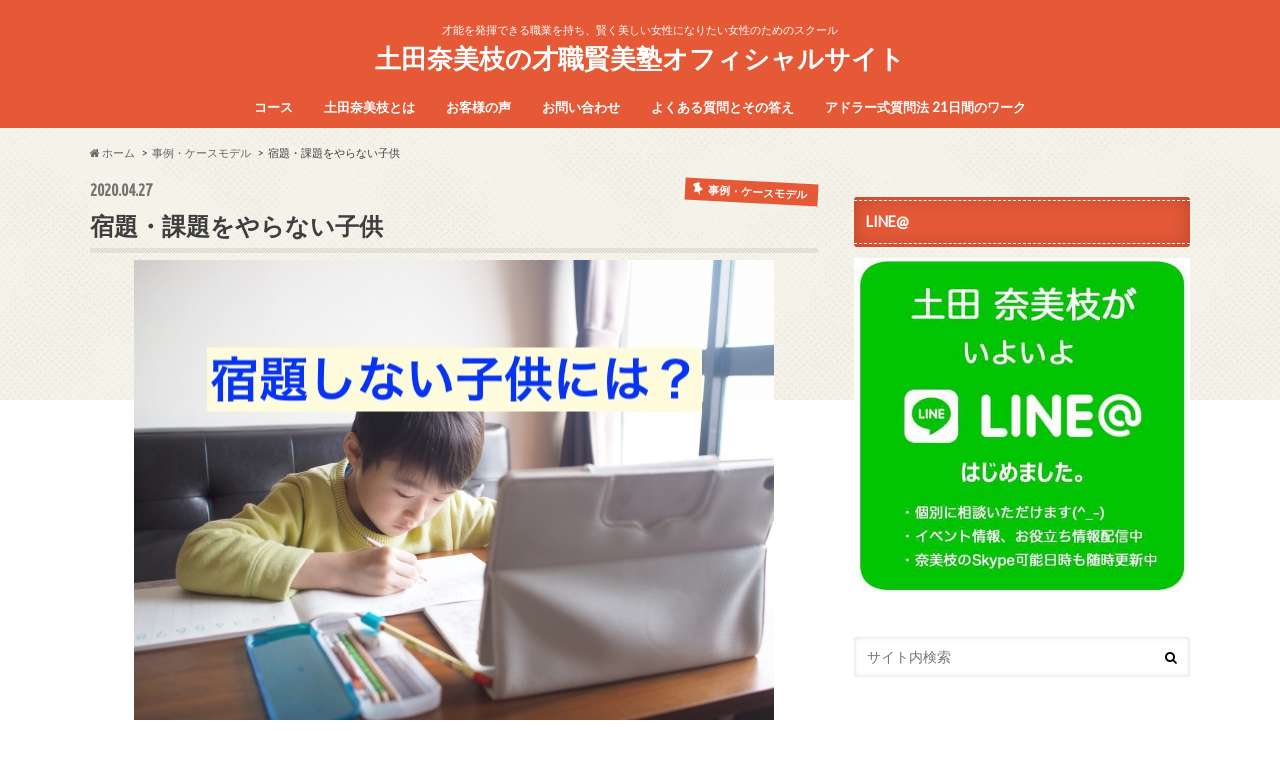

--- FILE ---
content_type: text/html; charset=UTF-8
request_url: http://mom-question.com/casemodel/what-to-do-for-not-doing-homework-5156/
body_size: 20484
content:
<!doctype html>
<!--[if lt IE 7]><html lang="ja" class="no-js lt-ie9 lt-ie8 lt-ie7"><![endif]-->
<!--[if (IE 7)&!(IEMobile)]><html lang="ja" class="no-js lt-ie9 lt-ie8"><![endif]-->
<!--[if (IE 8)&!(IEMobile)]><html lang="ja" class="no-js lt-ie9"><![endif]-->
<!--[if gt IE 8]><!--> <html lang="ja" class="no-js"><!--<![endif]-->
<!--[if !(IE 6) | !(IE 7) | !(IE 8)  ]><!-->
<html dir="ltr" lang="ja">
<!--<![endif]-->
<head>
<meta charset="utf-8">
<meta http-equiv="X-UA-Compatible" content="IE=edge">
<meta property="og:title" content="宿題・課題をやらない子供 | 土田奈美枝の才職賢美塾オフィシャルサイト">
<meta property="og:type" content="activity">
<meta property="og:url" content="http://mom-question.com/casemodel/what-to-do-for-not-doing-homework-5156/">
<meta property="og:image" content="http://mom-question.com/wp-content/uploads/2020/04/3363981_s.jpg">
<meta property="og:site_name" content="土田奈美枝の才職賢美塾オフィシャルサイト">
<meta property="og:description" content="&nbsp; 講師業をしている私ですが 子供たち、お姉ちゃん１５歳、チビ助１３歳は 決して出来の良い模範的な子供たちではありません。 ですが、というか、だからこそ 等身大での取り組みをお伝えできると思っています。 さて、コロナで自宅待機中の子供たち。 中学生のチビ助も高校１年になったお姉ちゃんも 学校から課題や宿題が出されています。 多くのご家庭で「宿題やらない」でイライラ しているママが増えているのでは？ 私がお姉ちゃんに対してやってきたことを お伝えします。 子供がダラダラしていて困る場合 コロナのせいで自宅待機でつまらない生活を しているので、かわいそうですが、それでも ダラダラしすぎじゃん！！って目に余ることが ありますよね。 今まで、コロナ以前からお姉ちゃんはとかく ダラダラしていました。 じゃあ、奈美枝さんとお姉ちゃんはどうしたのか？ ギャンギャン言って聞くような子供じゃありません。 パパはスケジュール管理について、何度も講釈をたれ、 説教して、計画表を作らせたりしていました。 で、どうなるか。 まぁ３日もすれば、そんなもの、簡単に破られ ズレズレのスケジュールになります。 パパは激怒しますけど、土台、無理だと 私は見ていました。 スケジュール管理って、長期のものを 自分で組めるほど、お利口さんじゃないんだなぁ うちの子たちは。 どうしてか？ 大人の世界ではPDCAサイクルができますが 子供は、時間割引、というバイアスが強く働きます。 PDCAサイクルとは Plan（計画）→ Do（実行）→  Check（評価）→ Act（改善）の 4段階で 効率よくスケジュールをこなして 成果を上げていくというもの。 時間割引とは、経済用語で あと１ヶ月我慢すればより多く お小遣いがもらえるとわかっていても、 今もらえる１００円に飛びついてしまう。 子供には、こうした、時間割引が強く 働きます。 つまり、ダラダラしているのは うちの子がダメなんではなくて 子供の習性として、 目先の誘惑には弱い、ただそれだけなのです。 いくら、これをやっておけば 将来の夢に役立つと言われても、日々の感情では そんなことに考えが及ばず あーーやりたくないなぁ・・・・ このテレビ面白いなぁ・・・・ 見ちゃおーーーー こんな感じになるのは、致し方ないのです。 宿題やらないんです。">
<meta name="description" content="&nbsp; 講師業をしている私ですが 子供たち、お姉ちゃん１５歳、チビ助１３歳は 決して出来の良い模範的な子供たちではありません。 ですが、というか、だからこそ 等身大での取り組みをお伝えできると思っています。 さて、コロナで自宅待機中の子供たち。">
<meta name="generator" content="os-diagnosis-generator">
<meta name="handheldfriendly" content="True">
<meta name="mobileoptimized" content="320">
<meta name="osdg-id" content="free">
<meta name="twitter:card" content="summary">
<meta name="twitter:description" content="&nbsp; 講師業をしている私ですが 子供たち、お姉ちゃん１５歳、チビ助１３歳は 決して出来の良い模範的な子供たちではありません。 ですが、というか、だからこそ 等身大での取り組みをお伝えできると思っています。 さて、コロナで自宅待機中の子供たち。 中学生のチビ助も高校１年になったお姉ちゃんも 学校から課題や宿題が出されています。 多くのご家庭で「宿題やらない」でイライラ しているママが増えているのでは？ 私がお姉ちゃんに対してやってきたことを お伝えします。 子供がダラダラしていて困る場合 コロナのせいで自宅待機でつまらない生活を しているので、かわいそうですが、それでも ダラダラしすぎじゃん！！って目に余ることが ありますよね。 今まで、コロナ以前からお姉ちゃんはとかく ダラダラしていました。 じゃあ、奈美枝さんとお姉ちゃんはどうしたのか？ ギャンギャン言って聞くような子供じゃありません。 パパはスケジュール管理について、何度も講釈をたれ、 説教して、計画表を作らせたりしていました。 で、どうなるか。 まぁ３日もすれば、そんなもの、簡単に破られ ズレズレのスケジュールになります。 パパは激怒しますけど、土台、無理だと 私は見ていました。 スケジュール管理って、長期のものを 自分で組めるほど、お利口さんじゃないんだなぁ うちの子たちは。 どうしてか？ 大人の世界ではPDCAサイクルができますが 子供は、時間割引、というバイアスが強く働きます。 PDCAサイクルとは Plan（計画）→ Do（実行）→  Check（評価）→ Act（改善）の 4段階で 効率よくスケジュールをこなして 成果を上げていくというもの。 時間割引とは、経済用語で あと１ヶ月我慢すればより多く お小遣いがもらえるとわかっていても、 今もらえる１００円に飛びついてしまう。 子供には、こうした、時間割引が強く 働きます。 つまり、ダラダラしているのは うちの子がダメなんではなくて 子供の習性として、 目先の誘惑には弱い、ただそれだけなのです。 いくら、これをやっておけば 将来の夢に役立つと言われても、日々の感情では そんなことに考えが及ばず あーーやりたくないなぁ・・・・ このテレビ面白いなぁ・・・・ 見ちゃおーーーー こんな感じになるのは、致し方ないのです。 宿題やらないんです。">
<meta name="twitter:image" content="http://mom-question.com/wp-content/uploads/2020/04/3363981_s.jpg">
<meta name="twitter:title" content="宿題・課題をやらない子供 | 土田奈美枝の才職賢美塾オフィシャルサイト">
<meta name="viewport" content="width=device-width, initial-scale=1.0, minimum-scale=1.0, maximum-scale=1.0, user-scalable=no">
<title>宿題・課題をやらない子供 | 土田奈美枝の才職賢美塾オフィシャルサイト</title>
<link rel="dns-prefetch" href="//s.w.org">
<link rel="apple-touch-icon" href="http://mom-question.com/wp-content/themes/hummingbird/library/images/apple-touch-icon.png">
<link rel="icon" href="http://mom-question.com/wp-content/themes/hummingbird/library/images/favicon.png">
<link rel="pingback" href="http://mom-question.com/xmlrpc.php">
<link rel="canonical" href="http://mom-question.com/casemodel/what-to-do-for-not-doing-homework-5156/">
<link rel="alternate" type="application/rss+xml" title="土田奈美枝の才職賢美塾オフィシャルサイト &raquo; フィード" href="http://mom-question.com/feed/">
<link rel="alternate" type="application/rss+xml" title="土田奈美枝の才職賢美塾オフィシャルサイト &raquo; コメントフィード" href="http://mom-question.com/comments/feed/">
<link rel="alternate" type="application/rss+xml" title="土田奈美枝の才職賢美塾オフィシャルサイト &raquo; 宿題・課題をやらない子供 のコメントのフィード" href="http://mom-question.com/casemodel/what-to-do-for-not-doing-homework-5156/feed/">
<link rel="alternate" type="application/json+oembed" href="http://mom-question.com/wp-json/oembed/1.0/embed?url=http%3A%2F%2Fmom-question.com%2Fcasemodel%2Fwhat-to-do-for-not-doing-homework-5156%2F">
<link rel="alternate" type="text/xml+oembed" href="http://mom-question.com/wp-json/oembed/1.0/embed?url=http%3A%2F%2Fmom-question.com%2Fcasemodel%2Fwhat-to-do-for-not-doing-homework-5156%2F&#038;format=xml">
<link rel="https://api.w.org/" href="http://mom-question.com/wp-json/">
<link rel="shortlink" href="http://mom-question.com/?p=5156">
<link rel="stylesheet" id="contact-form-7-css" href="http://mom-question.com/wp-content/plugins/contact-form-7/includes/css/styles.css" type="text/css" media="all">
<link rel="stylesheet" id="sb-type-std-css" href="http://mom-question.com/wp-content/plugins/speech-bubble/css/sb-type-std.css" type="text/css" media="all">
<link rel="stylesheet" id="sb-type-fb-css" href="http://mom-question.com/wp-content/plugins/speech-bubble/css/sb-type-fb.css" type="text/css" media="all">
<link rel="stylesheet" id="sb-type-fb-flat-css" href="http://mom-question.com/wp-content/plugins/speech-bubble/css/sb-type-fb-flat.css" type="text/css" media="all">
<link rel="stylesheet" id="sb-type-ln-css" href="http://mom-question.com/wp-content/plugins/speech-bubble/css/sb-type-ln.css" type="text/css" media="all">
<link rel="stylesheet" id="sb-type-ln-flat-css" href="http://mom-question.com/wp-content/plugins/speech-bubble/css/sb-type-ln-flat.css" type="text/css" media="all">
<link rel="stylesheet" id="sb-type-pink-css" href="http://mom-question.com/wp-content/plugins/speech-bubble/css/sb-type-pink.css" type="text/css" media="all">
<link rel="stylesheet" id="sb-type-rtail-css" href="http://mom-question.com/wp-content/plugins/speech-bubble/css/sb-type-rtail.css" type="text/css" media="all">
<link rel="stylesheet" id="sb-type-drop-css" href="http://mom-question.com/wp-content/plugins/speech-bubble/css/sb-type-drop.css" type="text/css" media="all">
<link rel="stylesheet" id="sb-type-think-css" href="http://mom-question.com/wp-content/plugins/speech-bubble/css/sb-type-think.css" type="text/css" media="all">
<link rel="stylesheet" id="sb-no-br-css" href="http://mom-question.com/wp-content/plugins/speech-bubble/css/sb-no-br.css" type="text/css" media="all">
<link rel="stylesheet" id="toc-screen-css" href="http://mom-question.com/wp-content/plugins/table-of-contents-plus/screen.min.css" type="text/css" media="all">
<link rel="stylesheet" id="wpba-style-css" href="http://mom-question.com/wp-content/plugins/wp-before-after-viewer/css/wpba.css" type="text/css" media="all">
<link rel="stylesheet" id="style-css" href="http://mom-question.com/wp-content/themes/hummingbird/style.css" type="text/css" media="all">
<link rel="stylesheet" id="slider-css" href="http://mom-question.com/wp-content/themes/hummingbird/library/css/bx-slider.css" type="text/css" media="all">
<link rel="stylesheet" id="animate-css" href="http://mom-question.com/wp-content/themes/hummingbird/library/css/animate.min.css" type="text/css" media="all">
<link rel="stylesheet" id="shortcode-css" href="http://mom-question.com/wp-content/themes/hummingbird/library/css/shortcode.css" type="text/css" media="all">
<style type="text/css" media="all">/*<![CDATA[ */
img.wp-smiley,
img.emoji {
display: inline !important;
border: none !important;
box-shadow: none !important;
height: 1em !important;
width: 1em !important;
margin: 0 .07em !important;
vertical-align: -0.1em !important;
background: none !important;
padding: 0 !important;
}
body{color: #3E3E3E;}
a{color: #e55937;}
a:hover{color: #E69B9B;}
.hentry footer .post-categories li a,.hentry footer .tags a{  background: #e55937;  border:1px solid #e55937;}
.hentry footer .tags a{color:#e55937; background: none;}
.hentry footer .post-categories li a:hover,.hentry footer .tags a:hover{ background:#E69B9B;  border-color:#E69B9B;}
input[type="text"],input[type="password"],input[type="datetime"],input[type="datetime-local"],input[type="date"],input[type="month"],input[type="time"],input[type="week"],input[type="number"],input[type="email"],input[type="url"],input[type="search"],input[type="tel"],input[type="color"],select,textarea,.field { background-color: #FFFFFF;}
.header{background: #e55937; color: #ffffff;}
#logo a,.nav li a,.nav_btn{color: #ffffff;}
#logo a:hover,.nav li a:hover{color:#FFFF00;}
@media only screen and (min-width: 768px) {
.nav ul {background: #0E0E0E;}
.nav li ul.sub-menu li a{color: #BAB4B0;}
}
.widgettitle {background: #e55937; color:  #ffffff;}
.widget li a:after{color: #e55937!important;}
.entry-content h2{background: #e55937;}
.entry-content h3{border-color: #e55937;}
.entry-content ul li:before{ background: #e55937;}
.entry-content ol li:before{ background: #e55937;}
.post-list-card .post-list .eyecatch .cat-name,.top-post-list .post-list .eyecatch .cat-name,.byline .cat-name,.single .authorbox .author-newpost li .cat-name,.related-box li .cat-name,#top_carousel .bx-wrapper ul li .osusume-label{background: #e55937; color:  #ffffff;}
.cta-inner{ background: #0E0E0E;}
ul.wpp-list li a:before{background: #e55937;}
.readmore a{border:1px solid #e55937;color:#e55937;}
.readmore a:hover{background:#e55937;color:#fff;}
.btn-wrap a{background: #e55937;border: 1px solid #e55937;}
.btn-wrap a:hover{background: #E69B9B;}
.btn-wrap.simple a{border:1px solid #e55937;color:#e55937;}
.btn-wrap.simple a:hover{background:#e55937;}
.blue-btn, .comment-reply-link, #submit { background-color: #e55937; }
.blue-btn:hover, .comment-reply-link:hover, #submit:hover, .blue-btn:focus, .comment-reply-link:focus, #submit:focus {background-color: #E69B9B; }
.widget a{text-decoration:none; color:#666666;}
.widget a:hover{color:#999999;}
#footer-top{background-color: #0E0E0E; color: #CACACA;}
.footer a,#footer-top a{color: #BAB4B0;}
#footer-top .widgettitle{color: #CACACA;}
.footer {background-color: #0E0E0E;color: #CACACA;}
.footer-links li:before{ color: #e55937;}
.pagination a, .pagination span,.page-links a{border-color: #e55937; color: #e55937;}
.pagination .current,.pagination .current:hover{background-color: #e55937;}
.pagination a:hover, .pagination a:focus,.page-links a:hover, .page-links a:focus{background-color: #e55937; color: #fff;}
body.custom-background { background-image: url('http://mom-question.com/wp-content/themes/hummingbird/library/images/body_bg01.png'); background-repeat: repeat-x; background-position: top left; background-attachment: fixed; }
/* ]]>*/</style>
<script type="text/javascript" src="http://mom-question.com/wp-includes/js/jquery/jquery.js"></script>
<script type="text/javascript" src="http://mom-question.com/wp-includes/js/jquery/jquery-migrate.min.js"></script>
<script type="text/javascript" src="http://mom-question.com/wp-includes/js/jquery/ui/core.min.js"></script>
<script type="text/javascript" src="http://mom-question.com/wp-includes/js/jquery/ui/widget.min.js"></script>
<script type="text/javascript" src="http://mom-question.com/wp-includes/js/jquery/ui/mouse.min.js"></script>
<script type="text/javascript" src="http://mom-question.com/wp-includes/js/jquery/ui/draggable.min.js"></script>
<script type="text/javascript" src="http://mom-question.com/wp-content/plugins/wp-before-after-viewer/js/jquery.ui.touch-punch.min.js"></script>
<script type="text/javascript" src="http://mom-question.com/wp-content/plugins/wp-before-after-viewer/js/jquery.beforeafter-1.4.min.js"></script>
<script type="text/javascript" src="http://mom-question.com/wp-content/plugins/wp-before-after-viewer/js/wpba.js"></script>
<script type="text/javascript">//<![CDATA[
window._wpemojiSettings = {"baseUrl":"https:\/\/s.w.org\/images\/core\/emoji\/2\/72x72\/","ext":".png","svgUrl":"https:\/\/s.w.org\/images\/core\/emoji\/2\/svg\/","svgExt":".svg","source":{"concatemoji":"http:\/\/mom-question.com\/wp-includes\/js\/wp-emoji-release.min.js"}};
!function(e,o,t){var a,n,r;function i(e){var t=o.createElement("script");t.src=e,t.type="text/javascript",o.getElementsByTagName("head")[0].appendChild(t)}for(r=Array("simple","flag","unicode8","diversity","unicode9"),t.supports={everything:!0,everythingExceptFlag:!0},n=0;n<r.length;n++)t.supports[r[n]]=function(e){var t,a,n=o.createElement("canvas"),r=n.getContext&&n.getContext("2d"),i=String.fromCharCode;if(!r||!r.fillText)return!1;switch(r.textBaseline="top",r.font="600 32px Arial",e){case"flag":return(r.fillText(i(55356,56806,55356,56826),0,0),n.toDataURL().length<3e3)?!1:(r.clearRect(0,0,n.width,n.height),r.fillText(i(55356,57331,65039,8205,55356,57096),0,0),a=n.toDataURL(),r.clearRect(0,0,n.width,n.height),r.fillText(i(55356,57331,55356,57096),0,0),a!==n.toDataURL());case"diversity":return r.fillText(i(55356,57221),0,0),a=(t=r.getImageData(16,16,1,1).data)[0]+","+t[1]+","+t[2]+","+t[3],r.fillText(i(55356,57221,55356,57343),0,0),a!=(t=r.getImageData(16,16,1,1).data)[0]+","+t[1]+","+t[2]+","+t[3];case"simple":return r.fillText(i(55357,56835),0,0),0!==r.getImageData(16,16,1,1).data[0];case"unicode8":return r.fillText(i(55356,57135),0,0),0!==r.getImageData(16,16,1,1).data[0];case"unicode9":return r.fillText(i(55358,56631),0,0),0!==r.getImageData(16,16,1,1).data[0]}return!1}(r[n]),t.supports.everything=t.supports.everything&&t.supports[r[n]],"flag"!==r[n]&&(t.supports.everythingExceptFlag=t.supports.everythingExceptFlag&&t.supports[r[n]]);t.supports.everythingExceptFlag=t.supports.everythingExceptFlag&&!t.supports.flag,t.DOMReady=!1,t.readyCallback=function(){t.DOMReady=!0},t.supports.everything||(a=function(){t.readyCallback()},o.addEventListener?(o.addEventListener("DOMContentLoaded",a,!1),e.addEventListener("load",a,!1)):(e.attachEvent("onload",a),o.attachEvent("onreadystatechange",function(){"complete"===o.readyState&&t.readyCallback()})),(a=t.source||{}).concatemoji?i(a.concatemoji):a.wpemoji&&a.twemoji&&(i(a.twemoji),i(a.wpemoji)))}(window,document,window._wpemojiSettings);
var WPBA = {"url":"http:\/\/mom-question.com\/wp-content\/plugins\/wp-before-after-viewer\/","animated":"","showlinks":"","dividerposition":"0.50","dividercolor":"#888","enablekeyboard":"","keyspace":"20"};
var WPBA = {"url":"http:\/\/mom-question.com\/wp-content\/plugins\/wp-before-after-viewer\/","animated":"","showlinks":"","dividerposition":"0.50","dividercolor":"#888","enablekeyboard":"","keyspace":"20"};
//]]></script>
<!--[if lt IE 9]><script src="//html5shiv.googlecode.com/svn/trunk/html5.js"></script>
<script src="//css3-mediaqueries-js.googlecode.com/svn/trunk/css3-mediaqueries.js"></script>
<![endif]-->

<script>
  (function(i,s,o,g,r,a,m){i['GoogleAnalyticsObject']=r;i[r]=i[r]||function(){
  (i[r].q=i[r].q||[]).push(arguments)},i[r].l=1*new Date();a=s.createElement(o),
  m=s.getElementsByTagName(o)[0];a.async=1;a.src=g;m.parentNode.insertBefore(a,m)
  })(window,document,'script','https://www.google-analytics.com/analytics.js','ga');

  ga('create', 'UA-83742114-1', 'auto');
  ga('send', 'pageview');

</script>
<meta name="google-site-verification" content="V-BB9KVBq5iZbr0ekoKdjsjUNuOpbi3h9UAh5D3aIjE" />
</head>

<body class="single single-post postid-5156 single-format-standard custom-background">

<div id="container">

<header class="header headercenter" role="banner">
<div id="inner-header" class="wrap cf">
<p class="site_description">才能を発揮できる職業を持ち、賢く美しい女性になりたい女性のためのスクール</p><div id="logo" class="gf">
<p class="h1 text"><a href="http://mom-question.com">土田奈美枝の才職賢美塾オフィシャルサイト</a></p>
</div>

<nav id="g_nav" role="navigation">

<ul id="menu-%e8%ac%9b%e5%ba%a7" class="nav top-nav cf"><li id="menu-item-262" class="menu-item menu-item-type-post_type menu-item-object-page menu-item-has-children menu-item-262"><a href="http://mom-question.com/course/">コース<span class="gf"></span></a>
<ul class="sub-menu">
	<li id="menu-item-284" class="menu-item menu-item-type-post_type menu-item-object-page menu-item-284"><a href="http://mom-question.com/%e3%82%a2%e3%83%89%e3%83%a9%e3%83%bc%e5%bc%8f%e8%b3%aa%e5%95%8f%e6%b3%95-21%e6%97%a5%e9%96%93%e3%81%ae%e3%83%af%e3%83%bc%e3%82%af/">アドラー式質問法 21日間のワーク<span class="gf"></span></a></li>
	<li id="menu-item-294" class="menu-item menu-item-type-post_type menu-item-object-page menu-item-294"><a href="http://mom-question.com/adler-courage-elm/">アドラー心理学勇気づけELM講座<span class="gf"></span></a></li>
	<li id="menu-item-295" class="menu-item menu-item-type-post_type menu-item-object-page menu-item-295"><a href="http://mom-question.com/course/elm-leader/">勇気づけELMリーダー養成講座<span class="gf"></span></a></li>
	<li id="menu-item-264" class="menu-item menu-item-type-post_type menu-item-object-page menu-item-264"><a href="http://mom-question.com/course/kids-motivation/">子供のやる気を引き出す魔法の質問<span class="gf"></span></a></li>
	<li id="menu-item-263" class="menu-item menu-item-type-post_type menu-item-object-page menu-item-263"><a href="http://mom-question.com/course/kids-instructor/">魔法の質問キッズインストラクター養成講座<span class="gf"></span></a></li>
	<li id="menu-item-268" class="menu-item menu-item-type-post_type menu-item-object-page menu-item-268"><a href="http://mom-question.com/course/question-card/">魔法の質問イラストカードマスター養成講座<span class="gf"></span></a></li>
</ul>
</li>
<li id="menu-item-265" class="menu-item menu-item-type-post_type menu-item-object-page menu-item-265"><a href="http://mom-question.com/namie/">土田奈美枝とは<span class="gf"></span></a></li>
<li id="menu-item-259" class="menu-item menu-item-type-post_type menu-item-object-page menu-item-has-children menu-item-259"><a href="http://mom-question.com/client-voice/">お客様の声<span class="gf"></span></a>
<ul class="sub-menu">
	<li id="menu-item-260" class="menu-item menu-item-type-post_type menu-item-object-page menu-item-260"><a href="http://mom-question.com/client-voice/21works-graduate/">21 日間のワーク　ご卒業の方の感想<span class="gf"></span></a></li>
	<li id="menu-item-261" class="menu-item menu-item-type-post_type menu-item-object-page menu-item-261"><a href="http://mom-question.com/client-voice/21work/">２１日間のワーク　体験会の感想<span class="gf"></span></a></li>
	<li id="menu-item-464" class="menu-item menu-item-type-post_type menu-item-object-page menu-item-464"><a href="http://mom-question.com/client-voice/elm-voice/">勇気づけELM講座 お客様の声<span class="gf"></span></a></li>
	<li id="menu-item-270" class="menu-item menu-item-type-post_type menu-item-object-page menu-item-270"><a href="http://mom-question.com/client-voice/elm-leader-voice/">ELMリーダー養成講座　お客様の声<span class="gf"></span></a></li>
	<li id="menu-item-275" class="menu-item menu-item-type-post_type menu-item-object-page menu-item-275"><a href="http://mom-question.com/?page_id=244">キッズインストラクター養成講座　お客様の声<span class="gf"></span></a></li>
</ul>
</li>
<li id="menu-item-256" class="menu-item menu-item-type-post_type menu-item-object-page menu-item-256"><a href="http://mom-question.com/inquiry/">お問い合わせ<span class="gf"></span></a></li>
<li id="menu-item-257" class="menu-item menu-item-type-post_type menu-item-object-page menu-item-257"><a href="http://mom-question.com/faq/">よくある質問とその答え<span class="gf"></span></a></li>
<li id="menu-item-285" class="menu-item menu-item-type-post_type menu-item-object-page menu-item-285"><a href="http://mom-question.com/%e3%82%a2%e3%83%89%e3%83%a9%e3%83%bc%e5%bc%8f%e8%b3%aa%e5%95%8f%e6%b3%95-21%e6%97%a5%e9%96%93%e3%81%ae%e3%83%af%e3%83%bc%e3%82%af/">アドラー式質問法 21日間のワーク<span class="gf"></span></a></li>
</ul></nav>
<button id="drawerBtn" class="nav_btn">≡</button>
<script type="text/javascript">
jQuery(function( $ ){
var menu = $('#g_nav'),
    menuBtn = $('#drawerBtn'),
    body = $(document.body),     
    menuWidth = menu.outerWidth();                
     
    menuBtn.on('click', function(){
    body.toggleClass('open');
        if(body.hasClass('open')){
            body.animate({'left' : menuWidth }, 300);            
            menu.animate({'left' : 0 }, 300);                    
        } else {
            menu.animate({'left' : -menuWidth }, 300);
            body.animate({'left' : 0 }, 300);            
        }             
    });
});    
</script>

</div>
</header>
<div id="breadcrumb" class="breadcrumb inner wrap cf"><ul><li itemtype="//data-vocabulary.org/Breadcrumb"><a href="http://mom-question.com/" itemprop="url"><i class="fa fa-home"></i><span itemprop="title"> ホーム</span></a></li><li itemtype="//data-vocabulary.org/Breadcrumb"><a href="http://mom-question.com/category/casemodel/" itemprop="url"><span itemprop="title">事例・ケースモデル</span></a></li><li itemtype="//data-vocabulary.org/Breadcrumb">宿題・課題をやらない子供</li></ul></div>
<div id="content">
<div id="inner-content" class="wrap cf">

<main id="main" class="m-all t-all d-5of7 cf" role="main">
<article id="post-5156" class="cf post-5156 post type-post status-publish format-standard has-post-thumbnail hentry category-casemodel" role="article">
<header class="article-header entry-header animated fadeInDown">
<p class="byline entry-meta vcard cf">
<span class="date gf entry-date updated">2020.04.27</span>
<span class="cat-name cat-id-5">事例・ケースモデル</span>
<span class="writer" style="display: none;"><span class="name author"><span class="fn">love2namie</span></span></span>
</p>
<h1 class="entry-title single-title" itemprop="headline" rel="bookmark">宿題・課題をやらない子供</h1>
<figure class="eyecatch animated fadeInUp">
<img width="640" height="480" src="http://mom-question.com/wp-content/uploads/2020/04/3363981_s.jpg" class="attachment-single-thum size-single-thum wp-post-image" alt="3363981_s" srcset="http://mom-question.com/wp-content/uploads/2020/04/3363981_s.jpg 640w, http://mom-question.com/wp-content/uploads/2020/04/3363981_s-300x225.jpg 300w" sizes="(max-width: 640px) 100vw, 640px" /></figure>
<div class="share short">
<div class="sns">
<ul class="clearfix">
<!--ツイートボタン-->
<li class="twitter"> 
<a target="blank" href="http://twitter.com/intent/tweet?url=http%3A%2F%2Fmom-question.com%2Fcasemodel%2Fwhat-to-do-for-not-doing-homework-5156%2F&text=%E5%AE%BF%E9%A1%8C%E3%83%BB%E8%AA%B2%E9%A1%8C%E3%82%92%E3%82%84%E3%82%89%E3%81%AA%E3%81%84%E5%AD%90%E4%BE%9B&tw_p=tweetbutton" onclick="window.open(this.href, 'tweetwindow', 'width=550, height=450,personalbar=0,toolbar=0,scrollbars=1,resizable=1'); return false;"><i class="fa fa-twitter"></i><span class="text">ツイート</span><span class="count"></span></a>
</li>

<!--Facebookボタン-->      
<li class="facebook">
<a href="http://www.facebook.com/share.php?u=http://mom-question.com/casemodel/what-to-do-for-not-doing-homework-5156/"onclick="window.open(this.href, 'FBwindow', 'width=650, height=450, menubar=no, toolbar=no, scrollbars=yes'); return false;"><i class="fa fa-facebook"></i>
<span class="text">シェア</span><span class="count"></span></a>
</li>

<!--Google+1ボタン-->
<li class="googleplus">
<a href="https://plusone.google.com/_/+1/confirm?hl=ja&url=http://mom-question.com/casemodel/what-to-do-for-not-doing-homework-5156/" onclick="window.open(this.href, 'window', 'width=550, height=450,personalbar=0,toolbar=0,scrollbars=1,resizable=1'); return false;" rel="tooltip" data-toggle="tooltip" data-placement="top" title="GooglePlusで共有"><i class="fa fa-google-plus"></i><span class="text">Google+</span><span class="count"></span></a>
</li>

<!--はてブボタン-->  
<li class="hatebu">       
<a href="http://b.hatena.ne.jp/add?mode=confirm&url=http://mom-question.com/casemodel/what-to-do-for-not-doing-homework-5156/&title=%E5%AE%BF%E9%A1%8C%E3%83%BB%E8%AA%B2%E9%A1%8C%E3%82%92%E3%82%84%E3%82%89%E3%81%AA%E3%81%84%E5%AD%90%E4%BE%9B" onclick="window.open(this.href, 'HBwindow', 'width=600, height=400, menubar=no, toolbar=no, scrollbars=yes'); return false;" target="_blank"><span class="text">はてブ</span><span class="count"></span></a>
</li>

<!--ポケットボタン-->      
<li class="pocket">
<a href="http://getpocket.com/edit?url=http://mom-question.com/casemodel/what-to-do-for-not-doing-homework-5156/&title=宿題・課題をやらない子供" onclick="window.open(this.href, 'FBwindow', 'width=550, height=350, menubar=no, toolbar=no, scrollbars=yes'); return false;"><i class="fa fa-get-pocket"></i><span class="text">Pocket</span><span class="count"></span></a></li>
</ul>
</div> 
</div></header>



<section class="entry-content cf">


<p>&nbsp;</p>
<p>講師業をしている私ですが<br />
 子供たち、お姉ちゃん１５歳、チビ助１３歳は<br />
 決して出来の良い模範的な子供たちではありません。</p>
<p>ですが、というか、だからこそ<br />
 等身大での取り組みをお伝えできると思っています。</p>
<p>さて、コロナで自宅待機中の子供たち。<br />
 中学生のチビ助も高校１年になったお姉ちゃんも<br />
 学校から課題や宿題が出されています。</p>
<p>多くのご家庭で「宿題やらない」でイライラ<br />
 しているママが増えているのでは？</p>
<p>私がお姉ちゃんに対してやってきたことを<br />
 お伝えします。</p>
<div id="toc_container" class="no_bullets"><p class="toc_title">目次</p><ul class="toc_list"><li><a href="#i"><span class="toc_number toc_depth_1">1</span> 子供がダラダラしていて困る場合</a></li><li><a href="#i-2"><span class="toc_number toc_depth_1">2</span> 宿題やらないんです。
 ではどうすればいいの？</a></li><li><a href="#i-3"><span class="toc_number toc_depth_1">3</span> 時間管理ができないのはダメなのか？</a></li><li><a href="#i-4"><span class="toc_number toc_depth_1">4</span> 丸投げしない</a></li><li><a href="#i-5"><span class="toc_number toc_depth_1">5</span> まとめ</a></li><li><a href="#i-6"><span class="toc_number toc_depth_1">6</span> オンライン講座</a></li><li><a href="#LINE"><span class="toc_number toc_depth_1">7</span> LINE公式</a></li></ul></div>
<h2><span id="i">子供がダラダラしていて困る場合</span></h2>
<p>コロナのせいで自宅待機でつまらない生活を<br />
 しているので、かわいそうですが、それでも<br />
 ダラダラしすぎじゃん！！って目に余ることが<br />
 ありますよね。</p>
<p>今まで、コロナ以前からお姉ちゃんはとかく<br />
 ダラダラしていました。<br />
 じゃあ、奈美枝さんとお姉ちゃんはどうしたのか？</p>
<p>ギャンギャン言って聞くような子供じゃありません。</p>
<p>パパはスケジュール管理について、何度も講釈をたれ、<br />
 説教して、計画表を作らせたりしていました。</p>
<p>で、どうなるか。</p>
<p>まぁ３日もすれば、そんなもの、簡単に破られ<br />
 ズレズレのスケジュールになります。</p>
<p>パパは激怒しますけど、土台、無理だと<br />
 私は見ていました。</p>
<p>スケジュール管理って、長期のものを<br />
 自分で組めるほど、お利口さんじゃないんだなぁ<br />
 うちの子たちは。</p>
<p>どうしてか？</p>
<p>大人の世界ではPDCAサイクルができますが<br />
 子供は、<span style="color: #ff0000;">時間割引、というバイアス</span>が強く働きます。</p>
<p>PDCAサイクルとは<br />
 Plan（計画）→ Do（実行）→ <br />
 Check（評価）→ Act（改善）の 4段階で<br />
 効率よくスケジュールをこなして<br />
 成果を上げていくというもの。</p>
<p><span style="color: #ff0000;">時間割引</span>とは、経済用語で<br />
 あと１ヶ月我慢すればより多く<br />
 お小遣いがもらえるとわかっていても、<br />
 <span style="color: #ff0000;">今もらえる１００円に飛びついてしまう。</span></p>
<p>子供には、こうした、時間割引が強く<br />
 働きます。</p>
<p>つまり、ダラダラしているのは<br />
 うちの子がダメなんではなくて<br />
 子供の習性として、<br />
 <span style="color: #ff0000;">目先の誘惑には弱い</span>、ただそれだけなのです。</p>
<p>いくら、これをやっておけば<br />
 将来の夢に役立つと言われても、日々の感情では<br />
 そんなことに考えが及ばず</p>
<p>あーーやりたくないなぁ・・・・</p>
<p>このテレビ面白いなぁ・・・・</p>
<p>見ちゃおーーーー</p>
<p>こんな感じになるのは、致し方ないのです。</p>
<h2><span id="i-2">宿題やらないんです。<br />
 ではどうすればいいの？</span></h2>
<p>宿題をやらないから困るという相談も<br />
 よくうけます。</p>
<p>そもそも、宿題って誰が決めたんでしたか？</p>
<p>先生ですよね。</p>
<p>本当の学びというのは、自分が主体的に学び、<br />
 それでも足りないことを帰宅してからやる<br />
 というスタイルが一番望ましい。</p>
<p>モンテッソーリはそういう理由で<br />
 宿題がありません。</p>
<p>自分で決めるので。</p>
<p>ところが、日本の教育のほとんどが<br />
 先生が決めた宿題をやらないと<br />
 いけないとなっている。</p>
<p>そりゃ、面白くないことが<br />
 沢山だと思いませんか？</p>
<p><span style="color: #0000ff;">宿題は全部やらないといけないの嘘</span>。</p>
<p>宿題を決めたのも先生なら<br />
 宿題をどうやるかも<br />
 大人が決めているような・・・・</p>
<p>学びを定着させることが目的なら<br />
 ２回書いてもいいわけです。</p>
<p>なのに、１０回書くことがマスト・・・<br />
 １０回も書いていたらそりゃ<br />
 嫌になるでしょう。</p>
<p>だれが決めたの？全部やらないといけないって。</p>
<p>また、大人ですよね。</p>
<p>宿題をやりたくないのは<br />
 宿題の内容もやり方も、大人が決めているから</p>
<p>主体的ではないという事情があるということ<br />
 子供達の目線に合わせて<br />
 その不条理に共感してあげる姿勢が<br />
 まずはとっても大事です。</p>
<p>やらなきゃいけないことは知っています。</p>
<p>でも気持ちが追いつかないのです。</p>
<p>先生が決めた宿題をやる子供の気持ちに<br />
 まずはしっかりと「共感」してみて。</p>
<p>やりなさい！って先生サイド、親サイドの<br />
 見方ではなくて、子供の立場でどうなのか<br />
 しっかり考えて伝えてみましょう。</p>
<p>この共感なく、現実だけ突きつけるから<br />
 「宿題やりなさい！」やらない<br />
 の喧嘩になるのです。</p>
<p>わかるよーーー、君の気持ち。<br />
 そのスタンスがないと、始まりませんよ。</p>
<h2><span id="i-3">時間管理ができないのはダメなのか？</span></h2>
<p>ダラダラしている</p>
<p>宿題をやらない</p>
<p>これらの問題は、「時間管理」の<br />
 問題だったりします。</p>
<p><span style="color: #0000ff;">【時間管理への２段階】</span></p>
<p><span style="color: #0000ff;">①言われたことをやらなきゃいけないって思える</span></p>
<p><span style="color: #0000ff;">②思ってて、やれる</span></p>
<p>実は、時間管理はとてもハードルの高いことで<br />
 それを要求しているのです。</p>
<p>私は、お姉ちゃんから、教わりました。</p>
<p>そもそも、彼女は、言われたことを<br />
 やらなきゃいけないと、すんなり受け入れはしないと。</p>
<p>右から来たものを左に受け流す<br />
 そんなことは出来ない。</p>
<p>やるべきかいなか</p>
<p>自分でも判断したい</p>
<p>びっくりなくらい、大人とは価値観が違う<br />
 私とも違うというエピソードがあります。</p>
<p>入学式も終わり、<br />
 いよいよ新しい進学先の初めての保護者会。</p>
<p>私はドキドキ・ワクワクして<br />
 PTAも立候補するくらい、ノリノリで出席。</p>
<p>しかし、教室に移動した時、衝撃的な<br />
 ものが目に入りました。</p>
<p>初めての保護者会のクラスの壁に<br />
 提出物未提出の人の名前が張り出されている。</p>
<img class="alignnone size-medium wp-image-1773" src="http://mom-question.com/wp-content/uploads/2017/05/IMG_9195-225x300.jpg" alt="IMG_9195" width="225" height="300" srcset="http://mom-question.com/wp-content/uploads/2017/05/IMG_9195-225x300.jpg 225w, http://mom-question.com/wp-content/uploads/2017/05/IMG_9195-768x1024.jpg 768w, http://mom-question.com/wp-content/uploads/2017/05/IMG_9195-728x971.jpg 728w, http://mom-question.com/wp-content/uploads/2017/05/IMG_9195.jpg 1170w" sizes="(max-width: 225px) 100vw, 225px" />
<p>しかも、その中に、お姉ちゃん３回登場し</p>
<p>さらに、初日から未提出に</p>
<p>黄色反転で強調されてるし！！！</p>
<p>ひーーーーーー</p>
<p>クラスの保護者の方、どの人が<br />
 土田さん？って思っているわ～</p>
<p>ひーーーーー</p>
<p>でも、おねえちゃんっては<br />
 ガラス越しにのぞいて目があうと、<br />
 「テヘペロ」</p>
<p>なんという！！</p>
<p>パパはめちゃ怒っているけど<br />
 私は、これも、親子でも考えは違うことを<br />
 どこまで、受け入れるのか試しているんだなぁと<br />
 思いました。</p>
<p>お姉ちゃんは、とーーーーってもマイペース</p>
<p>イライラするかもしれないけど、自分の世界を<br />
 大事にしているし、自分のペースをよくわかっている</p>
<p>お姉ちゃんの進学先は春休みに膨大な宿題があり<br />
 それも、入学式には終えることができていません。</p>
<p>しかし、提出日には間に合わせた。<br />
 学校が始まっても、待った無しの宿題の多さ。<br />
 お姉ちゃんは、自分の中で</p>
<p><span style="color: #ff0000;">宿題はすべてやらなくてもいい</span></p>
<p>そう考えたわけです。</p>
<p>重要度の高いものから、時間を割いた<br />
 結果、初日から未提出になる日記が<br />
 発生しました。</p>
<p>パパは激怒するけど、これをギャグって<br />
 思えたらいいのに。</p>
<p>保護者が来るのわかってて貼っているんです。<br />
 とても重い問題なら張り紙なんてしません。<br />
 呼び出されています。</p>
<p><span style="color: #ff0000;">私は、「これで、歴史に残る有名人になったね！」と</span><br />
 <span style="color: #ff0000;">笑い飛ばす。</span></p>
<p>ギャンギャンいったところで、<br />
 本人が、どう考えるか、<br />
 そこには影響を与えることはできない。</p>
<p>当人が、心動くほど<br />
 感じないと、行動は変わりません。</p>
<p>おねえちゃんに学びました。</p>
<p>時間管理ができないのではなくて<br />
 やりたくないってこと。</p>
<p>その気持ちになっている高いハードルを<br />
 下げることが大事。</p>
<p>高いハードル、それは大量とか全部とか<br />
 時間内にとか、興味ない事柄とか。</p>
<p>まずは、そこを共感してみて。<br />
 それが大事です。</p>
<h2><span id="i-4">丸投げしない</span></h2>
<p>先生から出された宿題だから<br />
 やるものだ！っていう態度では、子供と<br />
 うまくいかないことはお伝えしました。</p>
<p>共感して、さらに、やろうと<br />
 思っていることも認めて。</p>
<p>次は、<span style="color: #ff0000;">何をどうやるか</span>、ですね。</p>
<p>時間管理と繋がるのですが、１０代前半で<br />
 日々の計画を子供自身が組み立てて<br />
 ちゃんと取り組んでいるこどもっているのかな？</p>
<p>講師の方々のお子様は、ご立派なお子様なのでしょう。</p>
<p> が、うちの子供たちをみている限り<br />
 小学校時代から夏休みの計画表とか配られても<br />
 それを最終日に適当に書いて出していて<br />
 使っている、ということがなかったです。</p>
<p>今までお姉ちゃんの学校からの課題も<br />
 お姉ちゃんに丸投げしてきました。</p>
<p>でも、発達凸凹、発達障害グレーゾーンのちびすけには<br />
 本人から頼まれて、毎日、やるべきリストを<br />
 ノートに書いていました。</p>
<p>今回、コロナで宿題が停滞しがちなところ<br />
 あの、あの、あのお姉ちゃんが<br />
 期限内に毎週、宿題を出せている！！！</p>
<p>え！！あのお姉ちゃんが！！</p>
<p>なぜかというと、本人がチビ助のように<br />
 私が作った毎日のやることリストをもとに<br />
 学習に励んだから。</p>
<p>すごーーーー</p>
<p>なんだこれーーー</p>
<p>私は毎日、嬉しくて仕方ないんです。</p>
<p>そりゃやる気を出せば、スケジュールを<br />
 長期で立てることもやれるとは思います。</p>
<p>でも、甘えたいのでしょう。<br />
 いいじゃないですか、それくらい。</p>
<p>日中、一人で学習しなきゃいけないんです。<br />
 大変ですよ、モチベーションを維持するのは。</p>
<p>学校が始まったとしても、日中頑張ったら<br />
 夜は疲れているはずです。</p>
<p>宿題しなさい！終わったの？って言うのではなく<br />
 今日やることはこれです、って書いて上がるくらい<br />
 いいじゃないですか。</p>
<p>子供たちは、リストの中から<br />
 自分で順番を考えて、取り組みます。</p>
<p>で、チビ助は早く終わったら<br />
 スマホのゲーム時間の制限を１時間延長するのを<br />
 励みにしています。</p>
<p>これも、毎回、本人が<br />
 「これ終わったら延長してくれる？」って聞いてきます。</p>
<p>お姉ちゃんも、日々のこの私の計画表に慣れてきて<br />
 朝とか、前の晩とかに<br />
 「今日は日本史やりたいから」と教えてくれます。</p>
<p>１週間で網羅できるように組んでいるので<br />
 曜日で入れ替えて、お姉ちゃんが気持ちよく<br />
 できるように配慮。</p>
<p>二人とも、ちょいちょい、自己判断で<br />
 リストを割愛してきますが<br />
 そこは、「全部やらなくてもいい」を思い出して。</p>
<p>いい日もあれば、悪い日もある。<br />
 全部やることより、やらない日を作らないことが<br />
 大事だよね、の精神で。</p>
<h2><span id="i-5">まとめ</span></h2>
<p>どうでしたか？</p>
<p>宿題はやるべきだーーーというのは大人の考え。</p>
<p>子供の気持ちの折り合いのつけ方を<br />
 共感的に関わりながらすすめる。</p>
<p>時間管理はさらにハードルが高く<br />
 長いスパンで、経験的に学んでいく。</p>
<p><span style="color: #0000ff;">親は、大きな流れで、魚の目として</span><br />
 <span style="color: #0000ff;">そして、俯瞰する鳥の目として</span><br />
 <span style="color: #0000ff;">そして、子供の関心に興味を持つ、虫の目として</span><br />
 <span style="color: #0000ff;">関わりたいものですね！</span></p>
<h2><span id="i-6">オンライン講座</span></h2>
<p>スカイプでアドラー心理学<br />
 お家にいながら、パソコンやスマホで<br />
 簡単に繋がれます。</p>
<p>テキストは事前に配送しますので<br />
 テキスト見ながら、<br />
 マンツーマンで学びましょう</p>
<p>アドラー心理学勇気付けELM講座<br />
 ５月１１、１４、１８、２１日<br />
 10時から12時の全４回</p>
<p>５月１２、１５、１９、２２日<br />
 10時から12時の全４回</p>
<p><a href="http://mom-question.com/adler-courage-elm/" target="_blank">講座の詳細はこちら。</a></p>
<p><a href="https://mailform.mface.jp/frms/namilove/npcr12qhq39g" target="_blank">お申し込みはこちら。</a></p>
<h2><span id="LINE">LINE公式</span></h2>
<p><a href="https://line.me/R/ti/p/%40koz3340t" target="_blank">LINE＠はこちらから。<br />
 </a><br />
 LINE＠にスタンプカードがあります。<br />
 イベント参加ごとに１個<br />
 ３個スタンプを集めると<br />
 ６０分無料でコンサル受けられます！</p>
<div> </div>
<div><a href="https://mailform.mface.jp/frms/namilove/npcr12qhq39g" target="_blank">お申し込み・お問い合わせはこちらから。</a></div>


</section>


<footer class="article-footer">
<ul class="post-categories">
	<li><a href="http://mom-question.com/category/casemodel/" rel="category tag">事例・ケースモデル</a></li></ul>

<div class="sharewrap wow animated bounceIn" data-wow-delay="0.5s">

<div class="share">
<div class="sns">
<ul class="clearfix">
<!--ツイートボタン-->
<li class="twitter"> 
<a target="blank" href="http://twitter.com/intent/tweet?url=http%3A%2F%2Fmom-question.com%2Fcasemodel%2Fwhat-to-do-for-not-doing-homework-5156%2F&text=%E5%AE%BF%E9%A1%8C%E3%83%BB%E8%AA%B2%E9%A1%8C%E3%82%92%E3%82%84%E3%82%89%E3%81%AA%E3%81%84%E5%AD%90%E4%BE%9B&tw_p=tweetbutton" onclick="window.open(this.href, 'tweetwindow', 'width=550, height=450,personalbar=0,toolbar=0,scrollbars=1,resizable=1'); return false;"><i class="fa fa-twitter"></i><span class="text">ツイート</span><span class="count"></span></a>
</li>

<!--Facebookボタン-->      
<li class="facebook">
<a href="http://www.facebook.com/share.php?u=http://mom-question.com/casemodel/what-to-do-for-not-doing-homework-5156/" onclick="window.open(this.href, 'FBwindow', 'width=650, height=450, menubar=no, toolbar=no, scrollbars=yes'); return false;"><i class="fa fa-facebook"></i>
<span class="text">シェア</span><span class="count"></span></a>
</li>

<!--はてブボタン-->  
<li class="hatebu">       
<a href="http://b.hatena.ne.jp/add?mode=confirm&url=http://mom-question.com/casemodel/what-to-do-for-not-doing-homework-5156/&title=%E5%AE%BF%E9%A1%8C%E3%83%BB%E8%AA%B2%E9%A1%8C%E3%82%92%E3%82%84%E3%82%89%E3%81%AA%E3%81%84%E5%AD%90%E4%BE%9B" onclick="window.open(this.href, 'HBwindow', 'width=600, height=400, menubar=no, toolbar=no, scrollbars=yes'); return false;" target="_blank"><span class="text">はてブ</span><span class="count"></span></a>
</li>

<!--Google+1ボタン-->
<li class="googleplus">
<a href="https://plusone.google.com/_/+1/confirm?hl=ja&url=http://mom-question.com/casemodel/what-to-do-for-not-doing-homework-5156/" onclick="window.open(this.href, 'window', 'width=550, height=450,personalbar=0,toolbar=0,scrollbars=1,resizable=1'); return false;" rel="tooltip" data-toggle="tooltip" data-placement="top" title="GooglePlusで共有"><i class="fa fa-google-plus"></i><span class="text">Google+</span><span class="count"></span></a>
</li>

<!--ポケットボタン-->      
<li class="pocket">
<a href="http://getpocket.com/edit?url=http://mom-question.com/casemodel/what-to-do-for-not-doing-homework-5156/&title=宿題・課題をやらない子供" onclick="window.open(this.href, 'FBwindow', 'width=550, height=350, menubar=no, toolbar=no, scrollbars=yes'); return false;"><i class="fa fa-get-pocket"></i><span class="text">Pocket</span><span class="count"></span></a></li>

<!--feedlyボタン-->
<li class="feedly">
<a href="http://feedly.com/index.html#subscription%2Ffeed%2Fhttp%3A%2F%2Fmom-question.com%2Ffeed%2F"  target="blank"><i class="fa fa-rss"></i><span class="text">feedly</span><span class="count"></span></a></li>    
</ul>
</div>
</div></div>



				<div id="respond" class="comment-respond">
			<h3 id="reply-title" class="comment-reply-title">コメントを残す <small><a rel="nofollow" id="cancel-comment-reply-link" href="/casemodel/what-to-do-for-not-doing-homework-5156/#respond" style="display:none;">コメントをキャンセル</a></small></h3>				<form action="http://mom-question.com/wp-comments-post.php" method="post" id="commentform" class="comment-form" novalidate>
					<p class="comment-notes"><span id="email-notes">メールアドレスが公開されることはありません。</span> <span class="required">*</span> が付いている欄は必須項目です</p><p class="comment-form-comment"><label for="comment">コメント</label> <textarea id="comment" name="comment" cols="45" rows="8" maxlength="65525" aria-required="true" required="required"></textarea></p><p class="comment-form-author"><label for="author">名前 <span class="required">*</span></label> <input id="author" name="author" type="text" value="" size="30" maxlength="245" aria-required='true' required='required' /></p>
<p class="comment-form-email"><label for="email">メール <span class="required">*</span></label> <input id="email" name="email" type="email" value="" size="30" maxlength="100" aria-describedby="email-notes" aria-required='true' required='required' /></p>
<p class="comment-form-url"><label for="url">サイト</label> <input id="url" name="url" type="url" value="" size="30" maxlength="200" /></p>
<p class="form-submit"><input name="submit" type="submit" id="submit" class="submit" value="コメントを送信" /> <input type='hidden' name='comment_post_ID' value='5156' id='comment_post_ID' />
<input type='hidden' name='comment_parent' id='comment_parent' value='0' />
</p><p style="display: none;"><input type="hidden" id="akismet_comment_nonce" name="akismet_comment_nonce" value="7e4488893f" /></p><p style="display: none;"><input type="hidden" id="ak_js" name="ak_js" value="2"/></p>				</form>
					</div><!-- #respond -->
		
</footer>
</article>

<div class="np-post">
<div class="navigation">
<div class="prev np-post-list">
<a href="http://mom-question.com/casemodel/no-argue-with-teen-5164/" class="cf">
<figure class="eyecatch"><img width="150" height="150" src="http://mom-question.com/wp-content/uploads/2020/04/2222036_s-150x150.jpg" class="attachment-thumbnail size-thumbnail wp-post-image" alt="2222036_s" /></figure>
<span class="ttl">思春期、１０代と口喧嘩にならない会話術</span>
</a>
</div>

<div class="next np-post-list">
<a href="http://mom-question.com/casemodel/how-to-handle-rejection-5148/" class="cf">
<span class="ttl">１０歳以下の反抗期にはこう向き合え</span>
<figure class="eyecatch"><img width="150" height="150" src="http://mom-question.com/wp-content/uploads/2020/04/760046_s-150x150.jpg" class="attachment-thumbnail size-thumbnail wp-post-image" alt="760046_s" /></figure>
</a>
</div>
</div>
</div>

  <div class="related-box original-related wow animated bounceIn cf">
    <div class="inbox">
	    <h2 class="related-h h_ttl"><span class="gf">RECOMMEND</span>こちらの記事も人気です。</h2>
		    <div class="related-post">
				<ul class="related-list cf">

  	        <li class="" rel="bookmark" title="子育てが辛いのは">
		        <a href="http://mom-question.com/casemodel/child-rearing-painful-279/" rel=\"bookmark" title="子育てが辛いのは" class="title">
		        	<figure class="eyecatch">
	        	                <img width="360" height="230" src="http://mom-question.com/wp-content/uploads/2016/08/l_187-360x230.png" class="attachment-home-thum size-home-thum wp-post-image" alt="子育て　辛い" />	        		            </figure>
					<span class="cat-name">事例・ケースモデル</span>
					<time class="date gf">2016.8.9</time>
					<h3 class="ttl">
						子育てが辛いのは					</h3>
				</a>
	        </li>
  	        <li class="" rel="bookmark" title="ブログが読まれないのも、集客できないのも、みんな同じ問題だった！">
		        <a href="http://mom-question.com/casemodel/enchant-blog-829/" rel=\"bookmark" title="ブログが読まれないのも、集客できないのも、みんな同じ問題だった！" class="title">
		        	<figure class="eyecatch">
	        	                <img width="360" height="230" src="http://mom-question.com/wp-content/uploads/2016/09/image-74-360x230.jpg" class="attachment-home-thum size-home-thum wp-post-image" alt="image" />	        		            </figure>
					<span class="cat-name">事例・ケースモデル</span>
					<time class="date gf">2016.10.13</time>
					<h3 class="ttl">
						ブログが読まれないのも、集客できないのも、みんな同じ問題だった！					</h3>
				</a>
	        </li>
  	        <li class="" rel="bookmark" title="夫婦喧嘩が激しくなるのを抑える呪文">
		        <a href="http://mom-question.com/casemodel/turn-off-switch-5187/" rel=\"bookmark" title="夫婦喧嘩が激しくなるのを抑える呪文" class="title">
		        	<figure class="eyecatch">
	        	                <img width="360" height="230" src="http://mom-question.com/wp-content/uploads/2020/05/1060708_s-360x230.jpg" class="attachment-home-thum size-home-thum wp-post-image" alt="1060708_s" />	        		            </figure>
					<span class="cat-name">事例・ケースモデル</span>
					<time class="date gf">2020.5.14</time>
					<h3 class="ttl">
						夫婦喧嘩が激しくなるのを抑える呪文					</h3>
				</a>
	        </li>
  	        <li class="" rel="bookmark" title="普通とは？">
		        <a href="http://mom-question.com/casemodel/notmal-310/" rel=\"bookmark" title="普通とは？" class="title">
		        	<figure class="eyecatch">
	        	                <img width="360" height="230" src="http://mom-question.com/wp-content/uploads/2016/08/image-8-360x230.jpg" class="attachment-home-thum size-home-thum wp-post-image" alt="image" />	        		            </figure>
					<span class="cat-name">事例・ケースモデル</span>
					<time class="date gf">2016.8.11</time>
					<h3 class="ttl">
						普通とは？					</h3>
				</a>
	        </li>
  	        <li class="" rel="bookmark" title="自分の性格、そのルーツを知ると良いこと">
		        <a href="http://mom-question.com/casemodel/know-your-own-character-3933/" rel=\"bookmark" title="自分の性格、そのルーツを知ると良いこと" class="title">
		        	<figure class="eyecatch">
	        	                <img width="360" height="230" src="http://mom-question.com/wp-content/uploads/2019/01/man-1282232_640-360x230.jpg" class="attachment-home-thum size-home-thum wp-post-image" alt="man-1282232_640" />	        		            </figure>
					<span class="cat-name">事例・ケースモデル</span>
					<time class="date gf">2019.1.10</time>
					<h3 class="ttl">
						自分の性格、そのルーツを知ると良いこと					</h3>
				</a>
	        </li>
  	        <li class="" rel="bookmark" title="旦那さんと話すのも嫌になっていたのに、散歩デートが出来るようになれた、たった一つのコツ">
		        <a href="http://mom-question.com/casemodel/dont-like-husband-1043/" rel=\"bookmark" title="旦那さんと話すのも嫌になっていたのに、散歩デートが出来るようになれた、たった一つのコツ" class="title">
		        	<figure class="eyecatch">
	        	                <img width="360" height="230" src="http://mom-question.com/wp-content/uploads/2016/11/c22b29b03141aeb1ccaf4fc13e8514b1_s-360x230.jpg" class="attachment-home-thum size-home-thum wp-post-image" alt="c22b29b03141aeb1ccaf4fc13e8514b1_s" />	        		            </figure>
					<span class="cat-name">事例・ケースモデル</span>
					<time class="date gf">2016.11.8</time>
					<h3 class="ttl">
						旦那さんと話すのも嫌になっていたのに、散歩デートが出来るようになれた、た…					</h3>
				</a>
	        </li>
  	        <li class="" rel="bookmark" title="自分だけハッピーでも、本当にいいの？">
		        <a href="http://mom-question.com/casemodel/only-i-am-happy-3627/" rel=\"bookmark" title="自分だけハッピーでも、本当にいいの？" class="title">
		        	<figure class="eyecatch">
	        	                <img width="360" height="230" src="http://mom-question.com/wp-content/uploads/2018/07/glasses-3434730_640-360x230.jpg" class="attachment-home-thum size-home-thum wp-post-image" alt="glasses-3434730_640" />	        		            </figure>
					<span class="cat-name">事例・ケースモデル</span>
					<time class="date gf">2018.7.5</time>
					<h3 class="ttl">
						自分だけハッピーでも、本当にいいの？					</h3>
				</a>
	        </li>
  	        <li class="" rel="bookmark" title="上昇志向の人が、本当に上昇するために必要なこと">
		        <a href="http://mom-question.com/casemodel/how-to-raise-yourself-3205/" rel=\"bookmark" title="上昇志向の人が、本当に上昇するために必要なこと" class="title">
		        	<figure class="eyecatch">
	        	                <img width="360" height="230" src="http://mom-question.com/wp-content/uploads/2018/01/design-3047520_640-360x230.jpg" class="attachment-home-thum size-home-thum wp-post-image" alt="design-3047520_640" />	        		            </figure>
					<span class="cat-name">事例・ケースモデル</span>
					<time class="date gf">2018.1.11</time>
					<h3 class="ttl">
						上昇志向の人が、本当に上昇するために必要なこと					</h3>
				</a>
	        </li>
  
  			</ul>
	    </div>
    </div>
</div>
  
<div class="authorbox wow animated bounceIn" data-wow-delay="0.5s">
</div>
</main>
<div id="sidebar1" class="sidebar m-all t-all d-2of7 last-col cf" role="complementary">




<div id="text-3" class="widget widget_text"><h4 class="widgettitle"><span>LINE@</span></h4>			<div class="textwidget"><a href="http://line.me/ti/p/%40koz3340t" target="_blank"><img src="http://mom-question.com/wp-content/uploads/2016/09/image-69.jpg" class="aligncenter" alt="LINE@"></a>
</div>
		</div><div id="search-2" class="widget widget_search"><form role="search" method="get" id="searchform" class="searchform" action="http://mom-question.com/">
<div>
<label for="s" class="screen-reader-text"></label>
<input type="search" id="s" name="s" value="" placeholder="サイト内検索" /><button type="submit" id="searchsubmit" ><i class="fa fa-search"></i></button>
</div>
</form></div><div id="recent-posts-2" class="widget widget_recent_entries"><h4 class="widgettitle"><span>最近の投稿</span></h4>			<ul>
								
				<li class="cf">
					<a class="cf" href="http://mom-question.com/%e3%82%a4%e3%83%99%e3%83%b3%e3%83%88/paris-2day-5796/" title="イタリア周遊旅行&#x1f1eb;&#x1f1f7;パリ2日目">
						イタリア周遊旅行&#x1f1eb;&#x1f1f7;パリ2日目						<span class="date gf">2024.04.18</span>
					</a>
				</li>
								
				<li class="cf">
					<a class="cf" href="http://mom-question.com/%e3%82%a4%e3%83%99%e3%83%b3%e3%83%88/paris-day1-5744/" title="イタリア周遊旅行&#x1f1eb;&#x1f1f7;パリ1日目">
						イタリア周遊旅行&#x1f1eb;&#x1f1f7;パリ1日目						<span class="date gf">2024.03.25</span>
					</a>
				</li>
								
				<li class="cf">
					<a class="cf" href="http://mom-question.com/casemodel/mama-dinner-5hours-5746/" title="ママ友飲み会　5時間越え">
						ママ友飲み会　5時間越え						<span class="date gf">2024.03.24</span>
					</a>
				</li>
								
				<li class="cf">
					<a class="cf" href="http://mom-question.com/%e3%82%a4%e3%83%99%e3%83%b3%e3%83%88/roma-day2-5696/" title="イタリア周遊旅行&#x1f1ee;&#x1f1f9;ローマ2日目">
						イタリア周遊旅行&#x1f1ee;&#x1f1f9;ローマ2日目						<span class="date gf">2024.03.21</span>
					</a>
				</li>
								
				<li class="cf">
					<a class="cf" href="http://mom-question.com/casemodel/join-the-mama-community-5697/" title="ママのコミュニティに参加してみよう！">
						ママのコミュニティに参加してみよう！						<span class="date gf">2024.03.19</span>
					</a>
				</li>
								
				<li class="cf">
					<a class="cf" href="http://mom-question.com/%e3%82%a4%e3%83%99%e3%83%b3%e3%83%88/roma-day1-5662/" title="イタリア周遊旅行&#x1f1ee;&#x1f1f9;ローマ1日目">
						イタリア周遊旅行&#x1f1ee;&#x1f1f9;ローマ1日目						<span class="date gf">2024.03.15</span>
					</a>
				</li>
								
				<li class="cf">
					<a class="cf" href="http://mom-question.com/%e3%82%a4%e3%83%99%e3%83%b3%e3%83%88/florenz-day-2-5629/" title="イタリア周遊旅行&#x1f1ee;&#x1f1f9;フィレンチェ2日目">
						イタリア周遊旅行&#x1f1ee;&#x1f1f9;フィレンチェ2日目						<span class="date gf">2024.03.14</span>
					</a>
				</li>
								
				<li class="cf">
					<a class="cf" href="http://mom-question.com/%e3%82%a4%e3%83%99%e3%83%b3%e3%83%88/florenz-1day-5600/" title="イタリア周遊旅行&#x1f1ee;&#x1f1f9;フィレンツェ1日目">
						イタリア周遊旅行&#x1f1ee;&#x1f1f9;フィレンツェ1日目						<span class="date gf">2024.03.14</span>
					</a>
				</li>
								
				<li class="cf">
					<a class="cf" href="http://mom-question.com/%e3%82%a4%e3%83%99%e3%83%b3%e3%83%88/italy-trip-venetia-2-5568/" title="イタリア周遊旅行　ベネツィア2日目">
						イタリア周遊旅行　ベネツィア2日目						<span class="date gf">2024.03.06</span>
					</a>
				</li>
								
				<li class="cf">
					<a class="cf" href="http://mom-question.com/%e3%82%a4%e3%83%99%e3%83%b3%e3%83%88/italy-venetia-1-5540/" title="イタリヤ周遊旅行　1日目　ベネツィア">
						イタリヤ周遊旅行　1日目　ベネツィア						<span class="date gf">2024.03.05</span>
					</a>
				</li>
							</ul>
			 
			</div><div id="text-2" class="widget widget_text"><h4 class="widgettitle"><span>運営者</span></h4>			<div class="textwidget"><img src="http://mom-question.com/wp-content/uploads/2016/10/IMG_4110-e1476058063685.jpg" class="aligncenter" alt="土田 奈美枝">
<b>土田 奈美枝</b><br>
慶應義塾大学法学部卒、北里大学看護学部卒。<br>
アドラー心理学勇気づけトレーナー<br>
子供のやる気を引き出す魔法の質問キッズトレーナー<br><br>

2004年11月生まれの長女（お姉ちゃん）と<br>
 2007年1月生まれの長男（ちびすけ）の2児のママ。<br>
二人ともモンテッソーリ教育を受けてました。<br><br>

子育てに行き詰まり、夫婦もうまくいかなくなり <br>
義理親とも、ママ友とも、、と<br>
負のスパイラルになり どん底でした。<br>
しかし、2013年にアドラー心理学と「魔法の質問」に<br>
出会い 一気に人生を好転させることができました。 <br><br>

その経験から、2016年オリジナルメソッドの<br>
「アドラー式質問法」をリリース。 <br>
ママの精神的自立を応援する<br>
才職兼美塾を主宰しています。<br>
なりたい自分になるお手伝いをさせてください。</div>
		</div><div id="archives-2" class="widget widget_archive"><h4 class="widgettitle"><span>アーカイブ</span></h4>		<ul>
			<li><a href='http://mom-question.com/date/2024/04/'>2024年4月</a></li>
	<li><a href='http://mom-question.com/date/2024/03/'>2024年3月</a></li>
	<li><a href='http://mom-question.com/date/2024/02/'>2024年2月</a></li>
	<li><a href='http://mom-question.com/date/2024/01/'>2024年1月</a></li>
	<li><a href='http://mom-question.com/date/2023/12/'>2023年12月</a></li>
	<li><a href='http://mom-question.com/date/2022/11/'>2022年11月</a></li>
	<li><a href='http://mom-question.com/date/2022/10/'>2022年10月</a></li>
	<li><a href='http://mom-question.com/date/2022/07/'>2022年7月</a></li>
	<li><a href='http://mom-question.com/date/2022/06/'>2022年6月</a></li>
	<li><a href='http://mom-question.com/date/2022/05/'>2022年5月</a></li>
	<li><a href='http://mom-question.com/date/2021/05/'>2021年5月</a></li>
	<li><a href='http://mom-question.com/date/2021/04/'>2021年4月</a></li>
	<li><a href='http://mom-question.com/date/2021/03/'>2021年3月</a></li>
	<li><a href='http://mom-question.com/date/2020/08/'>2020年8月</a></li>
	<li><a href='http://mom-question.com/date/2020/07/'>2020年7月</a></li>
	<li><a href='http://mom-question.com/date/2020/06/'>2020年6月</a></li>
	<li><a href='http://mom-question.com/date/2020/05/'>2020年5月</a></li>
	<li><a href='http://mom-question.com/date/2020/04/'>2020年4月</a></li>
	<li><a href='http://mom-question.com/date/2020/03/'>2020年3月</a></li>
	<li><a href='http://mom-question.com/date/2020/02/'>2020年2月</a></li>
	<li><a href='http://mom-question.com/date/2020/01/'>2020年1月</a></li>
	<li><a href='http://mom-question.com/date/2019/12/'>2019年12月</a></li>
	<li><a href='http://mom-question.com/date/2019/11/'>2019年11月</a></li>
	<li><a href='http://mom-question.com/date/2019/10/'>2019年10月</a></li>
	<li><a href='http://mom-question.com/date/2019/09/'>2019年9月</a></li>
	<li><a href='http://mom-question.com/date/2019/08/'>2019年8月</a></li>
	<li><a href='http://mom-question.com/date/2019/07/'>2019年7月</a></li>
	<li><a href='http://mom-question.com/date/2019/06/'>2019年6月</a></li>
	<li><a href='http://mom-question.com/date/2019/05/'>2019年5月</a></li>
	<li><a href='http://mom-question.com/date/2019/04/'>2019年4月</a></li>
	<li><a href='http://mom-question.com/date/2019/03/'>2019年3月</a></li>
	<li><a href='http://mom-question.com/date/2019/02/'>2019年2月</a></li>
	<li><a href='http://mom-question.com/date/2019/01/'>2019年1月</a></li>
	<li><a href='http://mom-question.com/date/2018/12/'>2018年12月</a></li>
	<li><a href='http://mom-question.com/date/2018/11/'>2018年11月</a></li>
	<li><a href='http://mom-question.com/date/2018/10/'>2018年10月</a></li>
	<li><a href='http://mom-question.com/date/2018/09/'>2018年9月</a></li>
	<li><a href='http://mom-question.com/date/2018/08/'>2018年8月</a></li>
	<li><a href='http://mom-question.com/date/2018/07/'>2018年7月</a></li>
	<li><a href='http://mom-question.com/date/2018/06/'>2018年6月</a></li>
	<li><a href='http://mom-question.com/date/2018/05/'>2018年5月</a></li>
	<li><a href='http://mom-question.com/date/2018/04/'>2018年4月</a></li>
	<li><a href='http://mom-question.com/date/2018/03/'>2018年3月</a></li>
	<li><a href='http://mom-question.com/date/2018/02/'>2018年2月</a></li>
	<li><a href='http://mom-question.com/date/2018/01/'>2018年1月</a></li>
	<li><a href='http://mom-question.com/date/2017/12/'>2017年12月</a></li>
	<li><a href='http://mom-question.com/date/2017/11/'>2017年11月</a></li>
	<li><a href='http://mom-question.com/date/2017/10/'>2017年10月</a></li>
	<li><a href='http://mom-question.com/date/2017/09/'>2017年9月</a></li>
	<li><a href='http://mom-question.com/date/2017/08/'>2017年8月</a></li>
	<li><a href='http://mom-question.com/date/2017/07/'>2017年7月</a></li>
	<li><a href='http://mom-question.com/date/2017/06/'>2017年6月</a></li>
	<li><a href='http://mom-question.com/date/2017/05/'>2017年5月</a></li>
	<li><a href='http://mom-question.com/date/2017/04/'>2017年4月</a></li>
	<li><a href='http://mom-question.com/date/2017/03/'>2017年3月</a></li>
	<li><a href='http://mom-question.com/date/2017/02/'>2017年2月</a></li>
	<li><a href='http://mom-question.com/date/2017/01/'>2017年1月</a></li>
	<li><a href='http://mom-question.com/date/2016/12/'>2016年12月</a></li>
	<li><a href='http://mom-question.com/date/2016/11/'>2016年11月</a></li>
	<li><a href='http://mom-question.com/date/2016/10/'>2016年10月</a></li>
	<li><a href='http://mom-question.com/date/2016/09/'>2016年9月</a></li>
	<li><a href='http://mom-question.com/date/2016/08/'>2016年8月</a></li>
	<li><a href='http://mom-question.com/date/2016/05/'>2016年5月</a></li>
	<li><a href='http://mom-question.com/date/2016/04/'>2016年4月</a></li>
	<li><a href='http://mom-question.com/date/2015/12/'>2015年12月</a></li>
		</ul>
		</div><div id="categories-2" class="widget widget_categories"><h4 class="widgettitle"><span>カテゴリー</span></h4>		<ul>
	<li class="cat-item cat-item-23"><a href="http://mom-question.com/category/%e3%82%a4%e3%83%99%e3%83%b3%e3%83%88/" >イベント</a>
</li>
	<li class="cat-item cat-item-5"><a href="http://mom-question.com/category/casemodel/" >事例・ケースモデル</a>
</li>
	<li class="cat-item cat-item-6"><a href="http://mom-question.com/category/policy/" >哲学・ポリシー</a>
</li>
	<li class="cat-item cat-item-1"><a href="http://mom-question.com/category/%e6%9c%aa%e5%88%86%e9%a1%9e/" >未分類</a>
</li>
		</ul>
</div><div id="tag_cloud-2" class="widget widget_tag_cloud"><h4 class="widgettitle"><span>タグ</span></h4><div class="tagcloud"><a href='http://mom-question.com/tag/%e3%81%86%e3%81%96%e3%81%84-%e3%83%9e%e3%83%9e%e5%8f%8b-%e3%82%a4%e3%83%a9%e3%82%a4%e3%83%a9/' class='tag-link-16 tag-link-position-1' title='1件のトピック' style='font-size: 8pt;'>うざい ママ友 イライラ</a>
<a href='http://mom-question.com/tag/%e3%82%84%e3%82%8b%e3%81%8d/' class='tag-link-10 tag-link-position-2' title='1件のトピック' style='font-size: 8pt;'>やるき</a>
<a href='http://mom-question.com/tag/%e3%82%a2%e3%83%89%e3%83%a9%e3%83%bc/' class='tag-link-14 tag-link-position-3' title='1件のトピック' style='font-size: 8pt;'>アドラー</a>
<a href='http://mom-question.com/tag/%e3%82%b0%e3%82%ba%e3%82%b0%e3%82%ba%e3%80%81%e3%82%a4%e3%83%a9%e3%82%a4%e3%83%a9%e3%80%81%e5%ad%90%e3%81%a9%e3%82%82/' class='tag-link-22 tag-link-position-4' title='1件のトピック' style='font-size: 8pt;'>グズグズ、イライラ、子ども</a>
<a href='http://mom-question.com/tag/%e3%83%88%e3%83%ac%e3%83%bc%e3%83%89%e3%82%aa%e3%83%95/' class='tag-link-19 tag-link-position-5' title='1件のトピック' style='font-size: 8pt;'>トレードオフ</a>
<a href='http://mom-question.com/tag/%e3%83%9e%e3%83%9e%e5%8f%8b/' class='tag-link-17 tag-link-position-6' title='1件のトピック' style='font-size: 8pt;'>ママ友</a>
<a href='http://mom-question.com/tag/%e5%8b%87%e6%b0%97%e3%81%a5%e3%81%91/' class='tag-link-15 tag-link-position-7' title='1件のトピック' style='font-size: 8pt;'>勇気づけ</a>
<a href='http://mom-question.com/tag/%e5%ad%90%e4%be%9b/' class='tag-link-9 tag-link-position-8' title='1件のトピック' style='font-size: 8pt;'>子供</a>
<a href='http://mom-question.com/tag/%e5%ad%90%e8%82%b2%e3%81%a6/' class='tag-link-18 tag-link-position-9' title='1件のトピック' style='font-size: 8pt;'>子育て</a>
<a href='http://mom-question.com/tag/%e7%99%ba%e9%81%94%e9%9a%9c%e5%ae%b3/' class='tag-link-21 tag-link-position-10' title='1件のトピック' style='font-size: 8pt;'>発達障害</a>
<a href='http://mom-question.com/tag/%e8%87%aa%e9%96%89%e7%97%87/' class='tag-link-20 tag-link-position-11' title='1件のトピック' style='font-size: 8pt;'>自閉症</a>
<a href='http://mom-question.com/tag/%e8%b3%aa%e5%95%8f/' class='tag-link-11 tag-link-position-12' title='1件のトピック' style='font-size: 8pt;'>質問</a></div>
</div>

</div></div>
</div>
<div id="page-top">
	<a href="#header" title="ページトップへ"><i class="fa fa-chevron-up"></i></a>
</div>
<div id="footer-top" class="wow animated fadeIn cf">
	<div class="inner wrap">
				
				
			</div>
</div>

<footer id="footer" class="footer" role="contentinfo">
	<div id="inner-footer" class="wrap cf">
		<nav role="navigation">
					</nav>
		<p class="source-org copyright">&copy;Copyright2026 <a href="http://mom-question.com" rel="nofollow">土田奈美枝の才職賢美塾オフィシャルサイト</a>.All Rights Reserved.</p>
	</div>
</footer>
</div>
<script type='text/javascript' src='http://mom-question.com/wp-content/plugins/akismet/_inc/form.js'></script>
<script type='text/javascript' src='http://mom-question.com/wp-content/plugins/contact-form-7/includes/js/jquery.form.min.js'></script>
<script type='text/javascript'>
/* <![CDATA[ */
var _wpcf7 = {"loaderUrl":"http:\/\/mom-question.com\/wp-content\/plugins\/contact-form-7\/images\/ajax-loader.gif","recaptcha":{"messages":{"empty":"\u3042\u306a\u305f\u304c\u30ed\u30dc\u30c3\u30c8\u3067\u306f\u306a\u3044\u3053\u3068\u3092\u8a3c\u660e\u3057\u3066\u304f\u3060\u3055\u3044\u3002"}},"sending":"\u9001\u4fe1\u4e2d ..."};
var _wpcf7 = {"loaderUrl":"http:\/\/mom-question.com\/wp-content\/plugins\/contact-form-7\/images\/ajax-loader.gif","recaptcha":{"messages":{"empty":"\u3042\u306a\u305f\u304c\u30ed\u30dc\u30c3\u30c8\u3067\u306f\u306a\u3044\u3053\u3068\u3092\u8a3c\u660e\u3057\u3066\u304f\u3060\u3055\u3044\u3002"}},"sending":"\u9001\u4fe1\u4e2d ..."};
var _wpcf7 = {"loaderUrl":"http:\/\/mom-question.com\/wp-content\/plugins\/contact-form-7\/images\/ajax-loader.gif","recaptcha":{"messages":{"empty":"\u3042\u306a\u305f\u304c\u30ed\u30dc\u30c3\u30c8\u3067\u306f\u306a\u3044\u3053\u3068\u3092\u8a3c\u660e\u3057\u3066\u304f\u3060\u3055\u3044\u3002"}},"sending":"\u9001\u4fe1\u4e2d ..."};
/* ]]> */
</script>
<script type='text/javascript' src='http://mom-question.com/wp-content/plugins/contact-form-7/includes/js/scripts.js'></script>
<script type='text/javascript'>
/* <![CDATA[ */
var tocplus = {"visibility_show":"\u8868\u793a","visibility_hide":"\u975e\u8868\u793a","width":"Auto"};
var tocplus = {"visibility_show":"\u8868\u793a","visibility_hide":"\u975e\u8868\u793a","width":"Auto"};
var tocplus = {"visibility_show":"\u8868\u793a","visibility_hide":"\u975e\u8868\u793a","width":"Auto"};
/* ]]> */
</script>
<script type='text/javascript' src='http://mom-question.com/wp-content/plugins/table-of-contents-plus/front.min.js'></script>
<script type='text/javascript' src='http://mom-question.com/wp-content/themes/hummingbird/library/js/libs/wow.min.js'></script>
<script type='text/javascript' src='http://mom-question.com/wp-content/themes/hummingbird/library/js/scripts.js'></script>
<script type='text/javascript' src='http://mom-question.com/wp-content/themes/hummingbird/library/js/libs/modernizr.custom.min.js'></script>
<script type='text/javascript' src='http://mom-question.com/wp-includes/js/wp-embed.min.js'></script>
</body>
</html>

--- FILE ---
content_type: text/css
request_url: http://mom-question.com/wp-content/plugins/wp-before-after-viewer/css/wpba.css
body_size: 623
content:
.ba-container {
	
}
.ba-container br{
	display:none;	
}
.ba-container .ba_img{
	max-width:none !important;	
	cursor:e-resize !important;
	transform:translateY(-50%);
}
.ba-container .before-lbl,.ba-container .after-lbl{
	position:absolute;
	display:inline-block;
	bottom:10px;
	left:10px;
	z-index:100;
	padding:10px;
	background-color:rgba(0,0,0,1);
	border:1px solid #888;
	color:#fff;
	opacity:0.5;
	transition:all ease 0.25s;
}
.ba-container .before-lbl:hover,.ba-container .after-lbl:hover{
	opacity:1;	
	transition:all ease 0.25s;
}
.ba-container .after-lbl{
	right:10px;
	left:auto;	
}

--- FILE ---
content_type: application/javascript
request_url: http://mom-question.com/wp-content/plugins/wp-before-after-viewer/js/jquery.beforeafter-1.4.min.js
body_size: 1931
content:
/*
 * jQuery beforeafter plugin
 * @author admin@catchmyfame.com - http://www.catchmyfame.com
 * @version 1.4
 * @date September 19, 2011
 * @category jQuery plugin
 * @copyright (c) 2009 admin@catchmyfame.com (www.catchmyfame.com)
 * @license CC Attribution-NonCommercial-ShareAlike 3.0 Unported (CC BY-NC-SA 3.0) - http://creativecommons.org/licenses/by-nc-sa/3.0/
 */
!function(a){a.fn.extend({beforeAfter:function(b){var c={animateIntro:!1,introDelay:1e3,introDuration:1e3,introPosition:.5,showFullLinks:!0,beforeLinkText:"Show only before",afterLinkText:"Show only after",imagePath:"./js/",cursor:"pointer",clickSpeed:600,linkDisplaySpeed:200,dividerColor:"#888",enableKeyboard:!1,keypressAmount:20,onReady:function(){}},b=a.extend(c,b),d=Math.round(1e8*Math.random());return this.each(function(){function k(){a("#lt-arrow"+d+", #rt-arrow"+d).stop().css("opacity",0),a("div:eq(2)",e).width(parseInt(a(this).css("left"))+4)}function l(){a(e).hover(function(){a("#lt-arrow"+d).stop().css({"z-index":"20",position:"absolute",top:g/2-a("#lt-arrow"+d).height()/2+"px",left:parseInt(a("#dragwrapper"+d).css("left"))-10+"px"}).animate({opacity:1,left:parseInt(a("#lt-arrow"+d).css("left"))-6+"px"},200),a("#rt-arrow"+d).stop().css({position:"absolute",top:g/2-a("#lt-arrow"+d).height()/2+"px",left:parseInt(a("#dragwrapper"+d).css("left"))+10+"px"}).animate({opacity:1,left:parseInt(a("#rt-arrow"+d).css("left"))+6+"px"},200),a("#dragwrapper"+d).animate({opacity:1},200)},function(){a("#lt-arrow"+d).animate({opacity:0,left:parseInt(a("#lt-arrow"+d).css("left"))-6+"px"},350),a("#rt-arrow"+d).animate({opacity:0,left:parseInt(a("#rt-arrow"+d).css("left"))+6+"px"},350),a("#dragwrapper"+d).animate({opacity:.25},350)}),a(e).click(function(b){var f=b.pageX-a(this).offset().left;a("#dragwrapper"+d).stop().animate({left:f-a("#dragwrapper"+d).width()/2+"px"},c.clickSpeed),a("div:eq(2)",e).stop().animate({width:f+"px"},c.clickSpeed),a("#lt-arrow"+d+",#rt-arrow"+d).stop().animate({opacity:0},50)}),a(e).one("mousemove",function(){a("#dragwrapper"+d).stop().animate({opacity:1},500)})}var c=b,e=a(this),f=a("img:first",e).width(),g=a("img:first",e).height();if(f>.95*a(window).width()){var h=.95*a(window).width()/f;f=.95*a(window).width(),g*=h}2!=a("div",e).length&&a("img",e).wrap("<div>"),a(e).width(f).height(g).css({overflow:"hidden",position:"relative",padding:"0"}),a("img:first",e).attr("src"),a("img:last",e).attr("src"),a("img:first",e).attr("id","beforeimage"+d),a("img:last",e).attr("id","afterimage"+d),a(e).prepend('<div id="dragwrapper'+d+'"><div id="drag'+d+'"><img width="8" height="56" alt="handle" src="'+c.imagePath+'handle.gif" id="handle'+d+'"  class="ba_img" /></div></div>'),a("#dragwrapper"+d).css({opacity:.25,position:"absolute",padding:"0",left:f*c.introPosition-a("#handle"+d).width()/2+"px","z-index":"20"}).width(a("#handle"+d).width()).height(g),a("div:eq(2)",e).height(g).width(f*c.introPosition).css({position:"absolute",overflow:"hidden",left:"0px","z-index":"10"}),a("div:eq(3)",e).height(g).width(f).css({position:"absolute",overflow:"hidden",right:"0px"}),a("#drag"+d).width(2).height(g).css({background:c.dividerColor,position:"absolute",left:"3px"}),a("#beforeimage"+d).css({position:"absolute",top:"0px",left:"0px",width:f,height:g}),a("#afterimage"+d).css({position:"absolute",top:"0px",right:"0px",width:f,height:g}),a("#handle"+d).css({"z-index":"100",position:"relative",cursor:c.cursor,top:g/2-a("#handle"+d).height()/2+"px",left:"-3px"}),a(e).append('<img src="'+c.imagePath+'lt-small.png" width="7" height="15" id="lt-arrow'+d+'"><img src="'+c.imagePath+'rt-small.png" width="7" height="15" id="rt-arrow'+d+'">'),c.showFullLinks&&(a(e).after('<div class="balinks" id="links'+d+'" style="position:relative"><span class="balinks"><a id="showleft'+d+'" href="javascript:void(0)">'+c.beforeLinkText+'</a></span><span class="balinks"><a id="showright'+d+'" href="javascript:void(0)">'+c.afterLinkText+"</a></span></div>"),a("#links"+d).width(f),a("#showleft"+d).css({position:"relative",left:"0px"}).click(function(){a("div:eq(2)",e).animate({width:f},c.linkDisplaySpeed),a("#dragwrapper"+d).animate({left:f-a("#dragwrapper"+d).width()+"px"},c.linkDisplaySpeed)}),a("#showright"+d).css({position:"absolute",right:"0px"}).click(function(){a("div:eq(2)",e).animate({width:0},c.linkDisplaySpeed),a("#dragwrapper"+d).animate({left:"0px"},c.linkDisplaySpeed)})),c.enableKeyboard&&a(document).keydown(function(b){39==b.keyCode&&(parseInt(a("#dragwrapper"+d).css("left"))+parseInt(a("#dragwrapper"+d).width())+c.keypressAmount<=f?(a("#dragwrapper"+d).css("left",parseInt(a("#dragwrapper"+d).css("left"))+c.keypressAmount+"px"),a("div:eq(2)",e).width(parseInt(a("div:eq(2)",e).width())+c.keypressAmount+"px")):(a("#dragwrapper"+d).css("left",f-parseInt(a("#dragwrapper"+d).width())+"px"),a("div:eq(2)",e).width(f-parseInt(a("#dragwrapper"+d).width())/2+"px"))),37==b.keyCode&&(parseInt(a("#dragwrapper"+d).css("left"))-c.keypressAmount>=0?(a("#dragwrapper"+d).css("left",parseInt(a("#dragwrapper"+d).css("left"))-c.keypressAmount+"px"),a("div:eq(2)",e).width(parseInt(a("div:eq(2)",e).width())-c.keypressAmount+"px")):(a("#dragwrapper"+d).css("left","0px"),a("div:eq(2)",e).width(a("#dragwrapper"+d).width()/2)))}),a("#dragwrapper"+d).draggable({containment:e,drag:k,stop:k}),c.animateIntro?(a("div:eq(2)",e).width(f),a("#dragwrapper"+d).css("left",f-a("#dragwrapper"+d).width()/2+"px"),setTimeout(function(){a("#dragwrapper"+d).css({opacity:1}).animate({left:f*c.introPosition-a("#dragwrapper"+d).width()/2+"px"},c.introDuration,function(){a("#dragwrapper"+d).animate({opacity:.25},1e3)}),a("div:eq(2)",e).width(f).animate({width:f*c.introPosition+"px"},c.introDuration,function(){l(),c.onReady.call(this)})},c.introDelay)):(l(),c.onReady.call(this))})}})}(jQuery);


--- FILE ---
content_type: application/javascript
request_url: http://mom-question.com/wp-content/plugins/wp-before-after-viewer/js/wpba.js
body_size: 369
content:
jQuery(window).on("load", function(){
    jQuery('.ba-container').beforeAfter({
		animateIntro : WPBA.animated,
		showFullLinks : WPBA.showlinks,
		introPosition : WPBA.dividerposition,
		dividerColor : WPBA.dividercolor,
		enableKeyboard : WPBA.enablekeyboard,
		keypressAmount : WPBA.keyspace,
		cursor : 'e-resize',
		imagePath : WPBA.url + 'js/'
	});
});